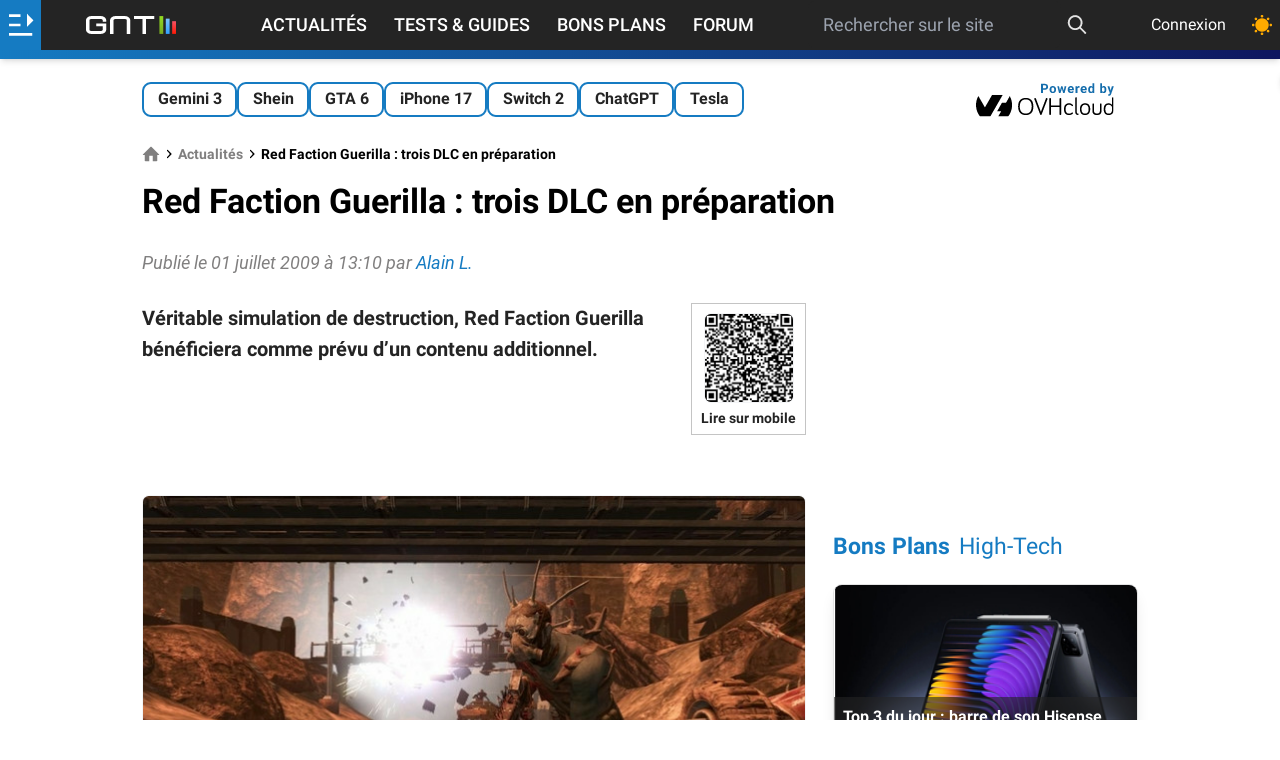

--- FILE ---
content_type: text/html; charset=utf-8
request_url: https://www.google.com/recaptcha/api2/aframe
body_size: 268
content:
<!DOCTYPE HTML><html><head><meta http-equiv="content-type" content="text/html; charset=UTF-8"></head><body><script nonce="XpEzXSuO4DpR5IitIrSqDw">/** Anti-fraud and anti-abuse applications only. See google.com/recaptcha */ try{var clients={'sodar':'https://pagead2.googlesyndication.com/pagead/sodar?'};window.addEventListener("message",function(a){try{if(a.source===window.parent){var b=JSON.parse(a.data);var c=clients[b['id']];if(c){var d=document.createElement('img');d.src=c+b['params']+'&rc='+(localStorage.getItem("rc::a")?sessionStorage.getItem("rc::b"):"");window.document.body.appendChild(d);sessionStorage.setItem("rc::e",parseInt(sessionStorage.getItem("rc::e")||0)+1);localStorage.setItem("rc::h",'1768470805960');}}}catch(b){}});window.parent.postMessage("_grecaptcha_ready", "*");}catch(b){}</script></body></html>